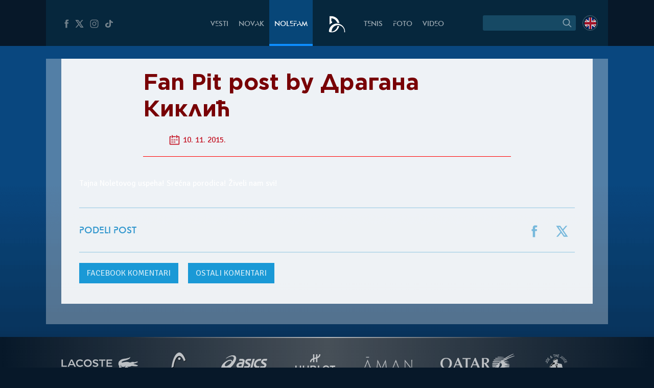

--- FILE ---
content_type: text/html; charset=UTF-8
request_url: https://novakdjokovic.com/fan-pit/fan-pit-post-by-dragana-kiklic-6/
body_size: 12163
content:
<!DOCTYPE html>
<html lang="sr-RS">
<head>
	<meta charset="UTF-8" />
	<meta http-equiv="X-UA-Compatible" content="IE=edge">
	<meta name="viewport" content="width=device-width" />
	<link rel="profile" href="http://gmpg.org/xfn/11" />
	<link rel="pingback" href="https://novakdjokovic.com/xmlrpc.php" />
	<link rel="shortcut icon" type="image/x-icon" href="https://novakdjokovic.com/wp-content/themes/novak2/favicon.ico">

	<!-- Global site tag (gtag.js) - Google Analytics -->
	<script async src="https://www.googletagmanager.com/gtag/js?id=G-Y6GTG6WT3Z"></script>
	<script>
	  window.dataLayer = window.dataLayer || [];
	  function gtag(){dataLayer.push(arguments);}
	  gtag('js', new Date());

	  gtag('config', 'G-Y6GTG6WT3Z');
	</script>
	<style type="text/css">
		body{
			overflow-x: hidden;
		}
		img#key-visual{
			position: absolute;
			left: 50%;
			right: 0;
			margin-left: -960px;
			z-index: -1;
			top: 0;
			width: 1920px;
			display: block;
			max-width: none;
			pointer-events: none;
		}

		body{
			background-image: none !important;
		}

	</style>
	<title>Fan Pit post by Драгана Киклић &#8211; Novak Đoković</title>
<meta name='robots' content='max-image-preview:large' />
	<style>img:is([sizes="auto" i], [sizes^="auto," i]) { contain-intrinsic-size: 3000px 1500px }</style>
	<link rel="alternate" hreflang="sr-rs" href="https://novakdjokovic.com/fan-pit/fan-pit-post-by-dragana-kiklic-6/" />
<link rel="alternate" hreflang="x-default" href="https://novakdjokovic.com/fan-pit/fan-pit-post-by-dragana-kiklic-6/" />
<meta property="fb:app_id" content="174187089365293" />
<meta property="og:site_name" content="Novak Đoković" />
<meta property="og:type" content="article" />
<meta property="og:title" content="Fan Pit post by Драгана Киклић | Novak Đoković"/>
<meta property="og:url" content="https://novakdjokovic.com/fan-pit/fan-pit-post-by-dragana-kiklic-6/"/>
<meta property="og:image" content="https://novakdjokovic.com/wp-content/uploads/2015/11/001-540x320.jpg"/>
<meta property="og:description" content="Tajna Noletovog uspeha! Srećna porodica! Živeli nam svi!" />
<link rel="alternate" type="application/rss+xml" title="Novak Đoković &raquo; довод" href="https://novakdjokovic.com/feed/" />
<link rel="alternate" type="application/rss+xml" title="Novak Đoković &raquo; довод коментара" href="https://novakdjokovic.com/comments/feed/" />
<link rel='stylesheet' id='wp-block-library-css' href='https://novakdjokovic.com/wp-includes/css/dist/block-library/style.min.css?ver=6.7.1' type='text/css' media='all' />
<style id='classic-theme-styles-inline-css' type='text/css'>
/*! This file is auto-generated */
.wp-block-button__link{color:#fff;background-color:#32373c;border-radius:9999px;box-shadow:none;text-decoration:none;padding:calc(.667em + 2px) calc(1.333em + 2px);font-size:1.125em}.wp-block-file__button{background:#32373c;color:#fff;text-decoration:none}
</style>
<style id='global-styles-inline-css' type='text/css'>
:root{--wp--preset--aspect-ratio--square: 1;--wp--preset--aspect-ratio--4-3: 4/3;--wp--preset--aspect-ratio--3-4: 3/4;--wp--preset--aspect-ratio--3-2: 3/2;--wp--preset--aspect-ratio--2-3: 2/3;--wp--preset--aspect-ratio--16-9: 16/9;--wp--preset--aspect-ratio--9-16: 9/16;--wp--preset--color--black: #000000;--wp--preset--color--cyan-bluish-gray: #abb8c3;--wp--preset--color--white: #ffffff;--wp--preset--color--pale-pink: #f78da7;--wp--preset--color--vivid-red: #cf2e2e;--wp--preset--color--luminous-vivid-orange: #ff6900;--wp--preset--color--luminous-vivid-amber: #fcb900;--wp--preset--color--light-green-cyan: #7bdcb5;--wp--preset--color--vivid-green-cyan: #00d084;--wp--preset--color--pale-cyan-blue: #8ed1fc;--wp--preset--color--vivid-cyan-blue: #0693e3;--wp--preset--color--vivid-purple: #9b51e0;--wp--preset--gradient--vivid-cyan-blue-to-vivid-purple: linear-gradient(135deg,rgba(6,147,227,1) 0%,rgb(155,81,224) 100%);--wp--preset--gradient--light-green-cyan-to-vivid-green-cyan: linear-gradient(135deg,rgb(122,220,180) 0%,rgb(0,208,130) 100%);--wp--preset--gradient--luminous-vivid-amber-to-luminous-vivid-orange: linear-gradient(135deg,rgba(252,185,0,1) 0%,rgba(255,105,0,1) 100%);--wp--preset--gradient--luminous-vivid-orange-to-vivid-red: linear-gradient(135deg,rgba(255,105,0,1) 0%,rgb(207,46,46) 100%);--wp--preset--gradient--very-light-gray-to-cyan-bluish-gray: linear-gradient(135deg,rgb(238,238,238) 0%,rgb(169,184,195) 100%);--wp--preset--gradient--cool-to-warm-spectrum: linear-gradient(135deg,rgb(74,234,220) 0%,rgb(151,120,209) 20%,rgb(207,42,186) 40%,rgb(238,44,130) 60%,rgb(251,105,98) 80%,rgb(254,248,76) 100%);--wp--preset--gradient--blush-light-purple: linear-gradient(135deg,rgb(255,206,236) 0%,rgb(152,150,240) 100%);--wp--preset--gradient--blush-bordeaux: linear-gradient(135deg,rgb(254,205,165) 0%,rgb(254,45,45) 50%,rgb(107,0,62) 100%);--wp--preset--gradient--luminous-dusk: linear-gradient(135deg,rgb(255,203,112) 0%,rgb(199,81,192) 50%,rgb(65,88,208) 100%);--wp--preset--gradient--pale-ocean: linear-gradient(135deg,rgb(255,245,203) 0%,rgb(182,227,212) 50%,rgb(51,167,181) 100%);--wp--preset--gradient--electric-grass: linear-gradient(135deg,rgb(202,248,128) 0%,rgb(113,206,126) 100%);--wp--preset--gradient--midnight: linear-gradient(135deg,rgb(2,3,129) 0%,rgb(40,116,252) 100%);--wp--preset--font-size--small: 13px;--wp--preset--font-size--medium: 20px;--wp--preset--font-size--large: 36px;--wp--preset--font-size--x-large: 42px;--wp--preset--spacing--20: 0.44rem;--wp--preset--spacing--30: 0.67rem;--wp--preset--spacing--40: 1rem;--wp--preset--spacing--50: 1.5rem;--wp--preset--spacing--60: 2.25rem;--wp--preset--spacing--70: 3.38rem;--wp--preset--spacing--80: 5.06rem;--wp--preset--shadow--natural: 6px 6px 9px rgba(0, 0, 0, 0.2);--wp--preset--shadow--deep: 12px 12px 50px rgba(0, 0, 0, 0.4);--wp--preset--shadow--sharp: 6px 6px 0px rgba(0, 0, 0, 0.2);--wp--preset--shadow--outlined: 6px 6px 0px -3px rgba(255, 255, 255, 1), 6px 6px rgba(0, 0, 0, 1);--wp--preset--shadow--crisp: 6px 6px 0px rgba(0, 0, 0, 1);}:where(.is-layout-flex){gap: 0.5em;}:where(.is-layout-grid){gap: 0.5em;}body .is-layout-flex{display: flex;}.is-layout-flex{flex-wrap: wrap;align-items: center;}.is-layout-flex > :is(*, div){margin: 0;}body .is-layout-grid{display: grid;}.is-layout-grid > :is(*, div){margin: 0;}:where(.wp-block-columns.is-layout-flex){gap: 2em;}:where(.wp-block-columns.is-layout-grid){gap: 2em;}:where(.wp-block-post-template.is-layout-flex){gap: 1.25em;}:where(.wp-block-post-template.is-layout-grid){gap: 1.25em;}.has-black-color{color: var(--wp--preset--color--black) !important;}.has-cyan-bluish-gray-color{color: var(--wp--preset--color--cyan-bluish-gray) !important;}.has-white-color{color: var(--wp--preset--color--white) !important;}.has-pale-pink-color{color: var(--wp--preset--color--pale-pink) !important;}.has-vivid-red-color{color: var(--wp--preset--color--vivid-red) !important;}.has-luminous-vivid-orange-color{color: var(--wp--preset--color--luminous-vivid-orange) !important;}.has-luminous-vivid-amber-color{color: var(--wp--preset--color--luminous-vivid-amber) !important;}.has-light-green-cyan-color{color: var(--wp--preset--color--light-green-cyan) !important;}.has-vivid-green-cyan-color{color: var(--wp--preset--color--vivid-green-cyan) !important;}.has-pale-cyan-blue-color{color: var(--wp--preset--color--pale-cyan-blue) !important;}.has-vivid-cyan-blue-color{color: var(--wp--preset--color--vivid-cyan-blue) !important;}.has-vivid-purple-color{color: var(--wp--preset--color--vivid-purple) !important;}.has-black-background-color{background-color: var(--wp--preset--color--black) !important;}.has-cyan-bluish-gray-background-color{background-color: var(--wp--preset--color--cyan-bluish-gray) !important;}.has-white-background-color{background-color: var(--wp--preset--color--white) !important;}.has-pale-pink-background-color{background-color: var(--wp--preset--color--pale-pink) !important;}.has-vivid-red-background-color{background-color: var(--wp--preset--color--vivid-red) !important;}.has-luminous-vivid-orange-background-color{background-color: var(--wp--preset--color--luminous-vivid-orange) !important;}.has-luminous-vivid-amber-background-color{background-color: var(--wp--preset--color--luminous-vivid-amber) !important;}.has-light-green-cyan-background-color{background-color: var(--wp--preset--color--light-green-cyan) !important;}.has-vivid-green-cyan-background-color{background-color: var(--wp--preset--color--vivid-green-cyan) !important;}.has-pale-cyan-blue-background-color{background-color: var(--wp--preset--color--pale-cyan-blue) !important;}.has-vivid-cyan-blue-background-color{background-color: var(--wp--preset--color--vivid-cyan-blue) !important;}.has-vivid-purple-background-color{background-color: var(--wp--preset--color--vivid-purple) !important;}.has-black-border-color{border-color: var(--wp--preset--color--black) !important;}.has-cyan-bluish-gray-border-color{border-color: var(--wp--preset--color--cyan-bluish-gray) !important;}.has-white-border-color{border-color: var(--wp--preset--color--white) !important;}.has-pale-pink-border-color{border-color: var(--wp--preset--color--pale-pink) !important;}.has-vivid-red-border-color{border-color: var(--wp--preset--color--vivid-red) !important;}.has-luminous-vivid-orange-border-color{border-color: var(--wp--preset--color--luminous-vivid-orange) !important;}.has-luminous-vivid-amber-border-color{border-color: var(--wp--preset--color--luminous-vivid-amber) !important;}.has-light-green-cyan-border-color{border-color: var(--wp--preset--color--light-green-cyan) !important;}.has-vivid-green-cyan-border-color{border-color: var(--wp--preset--color--vivid-green-cyan) !important;}.has-pale-cyan-blue-border-color{border-color: var(--wp--preset--color--pale-cyan-blue) !important;}.has-vivid-cyan-blue-border-color{border-color: var(--wp--preset--color--vivid-cyan-blue) !important;}.has-vivid-purple-border-color{border-color: var(--wp--preset--color--vivid-purple) !important;}.has-vivid-cyan-blue-to-vivid-purple-gradient-background{background: var(--wp--preset--gradient--vivid-cyan-blue-to-vivid-purple) !important;}.has-light-green-cyan-to-vivid-green-cyan-gradient-background{background: var(--wp--preset--gradient--light-green-cyan-to-vivid-green-cyan) !important;}.has-luminous-vivid-amber-to-luminous-vivid-orange-gradient-background{background: var(--wp--preset--gradient--luminous-vivid-amber-to-luminous-vivid-orange) !important;}.has-luminous-vivid-orange-to-vivid-red-gradient-background{background: var(--wp--preset--gradient--luminous-vivid-orange-to-vivid-red) !important;}.has-very-light-gray-to-cyan-bluish-gray-gradient-background{background: var(--wp--preset--gradient--very-light-gray-to-cyan-bluish-gray) !important;}.has-cool-to-warm-spectrum-gradient-background{background: var(--wp--preset--gradient--cool-to-warm-spectrum) !important;}.has-blush-light-purple-gradient-background{background: var(--wp--preset--gradient--blush-light-purple) !important;}.has-blush-bordeaux-gradient-background{background: var(--wp--preset--gradient--blush-bordeaux) !important;}.has-luminous-dusk-gradient-background{background: var(--wp--preset--gradient--luminous-dusk) !important;}.has-pale-ocean-gradient-background{background: var(--wp--preset--gradient--pale-ocean) !important;}.has-electric-grass-gradient-background{background: var(--wp--preset--gradient--electric-grass) !important;}.has-midnight-gradient-background{background: var(--wp--preset--gradient--midnight) !important;}.has-small-font-size{font-size: var(--wp--preset--font-size--small) !important;}.has-medium-font-size{font-size: var(--wp--preset--font-size--medium) !important;}.has-large-font-size{font-size: var(--wp--preset--font-size--large) !important;}.has-x-large-font-size{font-size: var(--wp--preset--font-size--x-large) !important;}
:where(.wp-block-post-template.is-layout-flex){gap: 1.25em;}:where(.wp-block-post-template.is-layout-grid){gap: 1.25em;}
:where(.wp-block-columns.is-layout-flex){gap: 2em;}:where(.wp-block-columns.is-layout-grid){gap: 2em;}
:root :where(.wp-block-pullquote){font-size: 1.5em;line-height: 1.6;}
</style>
<link rel='stylesheet' id='wpml-blocks-css' href='https://novakdjokovic.com/wp-content/plugins/sitepress-multilingual-cms/dist/css/blocks/styles.css?ver=4.6.15' type='text/css' media='all' />
<link rel='stylesheet' id='wpml-legacy-dropdown-0-css' href='https://novakdjokovic.com/wp-content/plugins/sitepress-multilingual-cms/templates/language-switchers/legacy-dropdown/style.min.css?ver=1' type='text/css' media='all' />
<style id='wpml-legacy-dropdown-0-inline-css' type='text/css'>
.wpml-ls-sidebars-sidebar-1, .wpml-ls-sidebars-sidebar-1 .wpml-ls-sub-menu, .wpml-ls-sidebars-sidebar-1 a {border-color:#cdcdcd;}.wpml-ls-sidebars-sidebar-1 a, .wpml-ls-sidebars-sidebar-1 .wpml-ls-sub-menu a, .wpml-ls-sidebars-sidebar-1 .wpml-ls-sub-menu a:link, .wpml-ls-sidebars-sidebar-1 li:not(.wpml-ls-current-language) .wpml-ls-link, .wpml-ls-sidebars-sidebar-1 li:not(.wpml-ls-current-language) .wpml-ls-link:link {color:#444444;background-color:#ffffff;}.wpml-ls-sidebars-sidebar-1 a, .wpml-ls-sidebars-sidebar-1 .wpml-ls-sub-menu a:hover,.wpml-ls-sidebars-sidebar-1 .wpml-ls-sub-menu a:focus, .wpml-ls-sidebars-sidebar-1 .wpml-ls-sub-menu a:link:hover, .wpml-ls-sidebars-sidebar-1 .wpml-ls-sub-menu a:link:focus {color:#000000;background-color:#eeeeee;}.wpml-ls-sidebars-sidebar-1 .wpml-ls-current-language > a {color:#444444;background-color:#ffffff;}.wpml-ls-sidebars-sidebar-1 .wpml-ls-current-language:hover>a, .wpml-ls-sidebars-sidebar-1 .wpml-ls-current-language>a:focus {color:#000000;background-color:#eeeeee;}
.wpml-ls-statics-shortcode_actions, .wpml-ls-statics-shortcode_actions .wpml-ls-sub-menu, .wpml-ls-statics-shortcode_actions a {border-color:#cdcdcd;}.wpml-ls-statics-shortcode_actions a, .wpml-ls-statics-shortcode_actions .wpml-ls-sub-menu a, .wpml-ls-statics-shortcode_actions .wpml-ls-sub-menu a:link, .wpml-ls-statics-shortcode_actions li:not(.wpml-ls-current-language) .wpml-ls-link, .wpml-ls-statics-shortcode_actions li:not(.wpml-ls-current-language) .wpml-ls-link:link {color:#444444;background-color:#ffffff;}.wpml-ls-statics-shortcode_actions a, .wpml-ls-statics-shortcode_actions .wpml-ls-sub-menu a:hover,.wpml-ls-statics-shortcode_actions .wpml-ls-sub-menu a:focus, .wpml-ls-statics-shortcode_actions .wpml-ls-sub-menu a:link:hover, .wpml-ls-statics-shortcode_actions .wpml-ls-sub-menu a:link:focus {color:#000000;background-color:#eeeeee;}.wpml-ls-statics-shortcode_actions .wpml-ls-current-language > a {color:#444444;background-color:#ffffff;}.wpml-ls-statics-shortcode_actions .wpml-ls-current-language:hover>a, .wpml-ls-statics-shortcode_actions .wpml-ls-current-language>a:focus {color:#000000;background-color:#eeeeee;}
</style>
<link rel='stylesheet' id='novak-main-css' href='https://novakdjokovic.com/wp-content/themes/novak2/assets/css/main.css?ver=1.0' type='text/css' media='all' />
<link rel='stylesheet' id='owl.carousel.css-css' href='https://novakdjokovic.com/wp-content/themes/novak2/assets/js/libs/owl-carousel/assets/owl.carousel.css?ver=2.0.0' type='text/css' media='all' />
<script type="text/javascript" src="https://novakdjokovic.com/wp-content/plugins/sitepress-multilingual-cms/templates/language-switchers/legacy-dropdown/script.min.js" id="wpml-legacy-dropdown-0-js"></script>
<script type="text/javascript" src="https://novakdjokovic.com/wp-includes/js/jquery/jquery.min.js" id="jquery-core-js"></script>
<script type="text/javascript" src="https://novakdjokovic.com/wp-includes/js/jquery/jquery-migrate.min.js" id="jquery-migrate-js"></script>
<script type="text/javascript" id="main-js-extra">
/* <![CDATA[ */
var Novak = {"ajaxurl":"https:\/\/novakdjokovic.com\/wp-admin\/admin-ajax.php"};
/* ]]> */
</script>
<script type="text/javascript" src="https://novakdjokovic.com/wp-content/themes/novak2/assets/js/main.js" id="main-js"></script>
<script type="text/javascript" src="https://novakdjokovic.com/wp-includes/js/jquery/ui/core.min.js" id="jquery-ui-core-js"></script>
<script type="text/javascript" src="https://novakdjokovic.com/wp-content/themes/novak2/assets/js/libs/nice-select/js/jquery.nice-select.min.js" id="jquery.nice-select-js"></script>
<script type="text/javascript" src="https://novakdjokovic.com/wp-content/themes/novak2/assets/js/libs/owl-carousel/owl.carousel.min.js" id="owl.carousel-js"></script>
<link rel="https://api.w.org/" href="https://novakdjokovic.com/wp-json/" /><link rel="EditURI" type="application/rsd+xml" title="RSD" href="https://novakdjokovic.com/xmlrpc.php?rsd" />

<link rel="canonical" href="https://novakdjokovic.com/fan-pit/fan-pit-post-by-dragana-kiklic-6/" />
<link rel='shortlink' href='https://novakdjokovic.com/?p=75052' />
<style type="text/css">.recentcomments a{display:inline !important;padding:0 !important;margin:0 !important;}</style></head>
<body class="fan-pit-template-default single single-fan-pit postid-75052 nolefam-page lang-sr">

<!--[if lt IE 11]><p class=chromeframe>Your browser is <em>ancient!</em> <a href="http://browsehappy.com/">Upgrade to a different browser</a> or <a href="https://www.google.com/chrome/browser/">install Google Chrome Frame</a> to experience this site.</p><![endif]-->


<div id="fb-root"></div>
<script>(function(d, s, id) {
		var js, fjs = d.getElementsByTagName(s)[0];
		if (d.getElementById(id)) return;
		js = d.createElement(s); js.id = id;
		js.src = "//connect.facebook.net/en_US/all.js#xfbml=1&appId=174187089365293";
		fjs.parentNode.insertBefore(js, fjs);
	}(document, 'script', 'facebook-jssdk'));</script>

<div id="mega-wrapper">

	<div id="wrapper">


		<header id="header">

			<div id="header__inner" class="container">

				<div id="header__inner--left">

					<div id="header-social">
						<a href="https://www.facebook.com/djokovicofficial" target="_blank" rel="nofollow">
							<i class="n-icon n-icon-facebook">
	<svg xmlns="http://www.w3.org/2000/svg" xml:space="preserve" version="1.1" style="shape-rendering:geometricPrecision; text-rendering:geometricPrecision; image-rendering:optimizeQuality; fill-rule:evenodd; clip-rule:evenodd"
viewBox="0 0 500 500"
 xmlns:xlink="http://www.w3.org/1999/xlink">
 <g id="Layer_x0020_1">
  <path class="fil0" d="M157 185l40 0 0 -38c0,-17 1,-44 13,-60 13,-17 31,-29 61,-29 50,0 72,7 72,7l-10 59c0,0 -17,-5 -32,-5 -16,0 -30,6 -30,21l0 45 64 0 -5 57 -59 0 0 200 -74 0 0 -200 -40 0 0 -57z"/>
 </g>
</svg></i>						</a>
						<a href="https://x.com/DjokerNole" target="_blank" rel="nofollow">
							<i class="n-icon n-icon-twitter">
	<svg xmlns="http://www.w3.org/2000/svg" xml:space="preserve" width="50px" height="50px" version="1.1" style="shape-rendering:geometricPrecision; text-rendering:geometricPrecision; image-rendering:optimizeQuality; fill-rule:evenodd; clip-rule:evenodd"
viewBox="0 0 50 50"
 xmlns:xlink="http://www.w3.org/1999/xlink">
 <g id="Layer_x0020_1">
  <metadata id="CorelCorpID_0Corel-Layer"/>
  <path class="fil0" d="M5.79 7.27l13.98 19.98 -13.25 15.48 5.2 0 10.37 -12.16 8.51 12.16 13.61 0 -14.62 -20.93 12.4 -14.53 -5.13 0 -9.59 11.2 -7.83 -11.2 -13.65 0zm7.56 3.94l4.04 0 19.26 27.58 -4 0 -19.3 -27.58z"/>
 </g>
</svg>
</i>
						</a>
						<a href="https://www.instagram.com/djokernole/" target="_blank" rel="nofollow">
							<i class="n-icon n-icon-instagram">
	<svg xmlns="http://www.w3.org/2000/svg" xml:space="preserve" version="1.1" style="shape-rendering:geometricPrecision; text-rendering:geometricPrecision; image-rendering:optimizeQuality; fill-rule:evenodd; clip-rule:evenodd"
viewBox="0 0 500 500"
 xmlns:xlink="http://www.w3.org/1999/xlink">
 <g id="Layer_x0020_1">
  <metadata id="CorelCorpID_0Corel-Layer"/>
  <path class="fil0" d="M337 439l-174 0c-56,0 -102,-46 -102,-102l0 -174c0,-56 46,-102 102,-102l174 0c56,0 102,46 102,102l0 174c0,56 -46,102 -102,102zm35 -290c0,-12 -9,-21 -21,-21 -12,0 -22,9 -22,21 0,12 10,22 22,22 12,0 21,-10 21,-22zm-122 196c-52,0 -95,-43 -95,-95 0,-52 43,-95 95,-95 52,0 95,43 95,95 0,52 -43,95 -95,95zm0 -158c-35,0 -63,28 -63,63 0,35 28,63 63,63 35,0 63,-28 63,-63 0,-35 -28,-63 -63,-63zm-87 -95c-39,0 -71,32 -71,71l0 174c0,39 32,71 71,71l174 0c39,0 71,-32 71,-71l0 -174c0,-39 -32,-71 -71,-71l-174 0z"/>
 </g>
</svg>
</i>						</a>
						<a href="https://www.tiktok.com/@djokernole" target="_blank" rel="nofollow">
							<i class="n-icon n-icon-tiktok">
	<svg xmlns="http://www.w3.org/2000/svg" xml:space="preserve" version="1.1" style="shape-rendering:geometricPrecision; text-rendering:geometricPrecision; image-rendering:optimizeQuality; fill-rule:evenodd; clip-rule:evenodd"
viewBox="0 0 500 500"
 xmlns:xlink="http://www.w3.org/1999/xlink">
 <g id="Layer_x0020_1">
  <metadata id="CorelCorpID_0Corel-Layer"/>
  <path class="fil0" d="M377.11 141.41c-22.39,-12.73 -38.55,-33.1 -43.6,-56.85 -1.09,-5.13 -1.68,-10.41 -1.68,-15.81l-71.47 0 -0.11 249.76c-1.21,27.97 -27.6,50.42 -59.96,50.42 -10.06,0 -19.53,-2.19 -27.87,-6.02 -19.12,-8.77 -32.21,-26.25 -32.21,-46.37 0,-28.89 26.95,-52.39 60.08,-52.39 6.18,0 12.11,0.89 17.72,2.43l0 -48.87 0 -14.76c-5.8,-0.69 -11.7,-1.12 -17.72,-1.12 -72.54,0 -131.54,51.46 -131.54,114.71 0,38.81 22.23,73.16 56.15,93.93 21.37,13.07 47.36,20.78 75.39,20.78 72.53,0 131.54,-51.45 131.54,-114.71l0 -126.65c28.03,17.54 62.37,27.88 99.42,27.88l0 -48.43 0 -13.89c-19.96,0 -38.55,-5.17 -54.14,-14.04z"/>
 </g>
</svg>
</i>
						</a>
					</div> <!-- #header-social -->

				</div> <!-- #header__inner--left -->

				<div id="header__inner--right">

					<div id="header-search">
								<form method="get" id="searchForm" action="https://novakdjokovic.com/">
		<fieldset>
		<div class="input">
			<input type="text" class="field" name="s" id="s" value="" />
		</div>

		<label id="submitLabel">
			<i class="n-icon n-icon-search">
	<svg xmlns="http://www.w3.org/2000/svg" xml:space="preserve" version="1.1" style="shape-rendering:geometricPrecision; text-rendering:geometricPrecision; image-rendering:optimizeQuality; fill-rule:evenodd; clip-rule:evenodd"
viewBox="0 0 200 200"
 xmlns:xlink="http://www.w3.org/1999/xlink">
 <g id="Layer_x0020_1">
  <metadata id="CorelCorpID_0Corel-Layer"/>
  <path class="fil0" d="M65 114c-7,-7 -10,-15 -10,-25 0,-9 3,-18 10,-24 7,-7 15,-10 24,-10 10,0 18,3 25,10 6,6 10,15 10,24 0,10 -4,18 -10,25 -7,6 -15,10 -25,10 -9,0 -17,-4 -24,-10zm92 35l-31 -31c6,-8 10,-18 10,-29 0,-12 -5,-24 -14,-32 -9,-9 -20,-14 -33,-14 -12,0 -23,5 -32,14 -9,8 -14,20 -14,32 0,13 5,24 14,33 9,9 20,13 32,13 11,0 21,-3 29,-9l31 31 8 -8z"/>
 </g>
</svg>
</i>			<input type="submit" class="submit" name="submit" id="searchSubmit" value="Search" />
		</label>
		</fieldset>
	</form>					</div>

					<div id="header-lang">
						<a href="https://novakdjokovic.com/en/"
					onclick="document.cookie='preferred_language=en;path=/;domain=novakdjokovic.com;max-age=31536000;secure;samesite=strict'"
					id="lang-lnk" class="lang-en"><span class="icl_lang_sel_current icl_lang_sel_native">English</span></a>					</div> <!-- header-lang -->


				</div> <!-- #header__inner--right -->


				<div id="header__inner--center">

					<ul id="header-menu" class="menu">
						<li class="menu-item-news">
							<a href="https://novakdjokovic.com/n/vesti/">
								Vesti							</a>
						</li>
						<li class="menu-item-novak">
							<a href="https://novakdjokovic.com/novak/">
								Novak							</a>
						</li>
						<li class="menu-item-nolefam">
							<a href="https://novakdjokovic.com/nolefam/">
								NoleFam							</a>
						</li>

						<li class="menu-logo">
							<a href="https://novakdjokovic.com/">
								
<svg xmlns="http://www.w3.org/2000/svg" xml:space="preserve" width="35px" height="35px" version="1.1" style="shape-rendering:geometricPrecision; text-rendering:geometricPrecision; image-rendering:optimizeQuality; fill-rule:evenodd; clip-rule:evenodd"
viewBox="0 0 350 350"
 xmlns:xlink="http://www.w3.org/1999/xlink">
 <g id="Layer_x0020_1">
  <metadata id="CorelCorpID_0Corel-Layer"/>
  <path class="fil0" d="M211 166c-84,-20 -167,31 -189,114l0 0 0 0c0,1 0,2 -1,4 -1,4 -2,9 -2,13 -3,20 -3,25 11,30 7,3 17,6 36,6 19,0 57,-2 87,-22 33,-21 57,-62 66,-98 -10,-3 -22,-3 -34,-1 -10,57 -57,101 -114,108 -1,-3 -1,-10 1,-24 0,-2 1,-5 1,-7 16,-67 83,-109 150,-93 62,15 103,74 95,136l14 0c7,-77 -44,-148 -121,-166zm-145 -46l14 0 0 26c-18,8 -35,19 -48,34l-2 0c0,-54 0,-108 0,-162 25,0 48,-3 72,3 63,15 112,68 120,133 -14,-5 -28,-7 -42,-7 -4,-12 -10,-24 -17,-34 -19,-28 -49,-48 -84,-54 -4,-1 -9,-2 -13,-2l0 63z"/>
 </g>
</svg>
							</a>
						</li>

						<li class="menu-item-tour">
							<a href="https://novakdjokovic.com/tenis/">
								Tenis							</a>
						</li>
						<li class="menu-item-photo">
							<a href="https://novakdjokovic.com/foto/">
								Foto															</a>
						</li>
						<li class="menu-item-video">
							<a href="https://novakdjokovic.com/video-pregled/">
								Video							</a>
						</li>
					</ul>

				</div>

			</div> <!-- #header__inner -->

		</header>

		<main id="main">

	<div class="container">

	<section id="single-wrap">

			
				<article class="single-news">



					
					<div class="single-inner">

														<div class="post-heading-wrap">

	<h1 class="entry-title">
		Fan Pit post by Драгана Киклић	</h1> <!-- .entry-title -->

		<div class="entry-meta">
		<span class="entry-cat">
					</span>

		<span class="entry-date">
			<i class="n-icon n-icon-event">
	<svg version="1.1" id="Layer_1" xmlns="http://www.w3.org/2000/svg" xmlns:xlink="http://www.w3.org/1999/xlink" x="0px" y="0px"
	 width="612px" height="792px" viewBox="0 0 612 792" enable-background="new 0 0 612 792" xml:space="preserve"  preserveAspectRatio="xMidYMid">
<g id="Layer_x0020_1">
	<g id="_737068952">
		<path fill-opacity="0.502" d="M372.445,409.223h87.429v-87.428h-87.429V409.223z M152.125,519.383h87.429v-89.177h-87.429V519.383
			z M262.286,519.383h87.428v-89.177h-87.428V519.383z M152.125,409.223h87.429v-87.428h-87.429V409.223z M262.286,409.223h87.428
			v-87.428h-87.428V409.223z"/>
		<path d="M503.589,188.903h-66.446v-43.714h-43.714v131.143h43.714v-43.714h66.446v330.479H108.412V232.617h43.714v-43.714h-43.714
			c-24.48,0-43.714,19.234-43.714,43.714v330.479c0,24.48,19.234,43.715,43.714,43.715h395.177
			c24.479,0,43.714-19.234,43.714-43.715V232.617C547.303,208.137,528.068,188.903,503.589,188.903z M218.571,232.617h153.874
			v-43.714H218.571v-43.714h-43.714v131.143h43.714V232.617z"/>
	</g>
</g>
</svg>
</i>			10. 11. 2015.		</span>
	</div> <!-- .entry-meta -->
	</div> <!-- .post-heading-wrap -->							
						<div class="entry-content">
							<p>Tajna Noletovog uspeha! Srećna porodica! Živeli nam svi!</p>
						</div> <!-- .entry-content -->


						
						
						<div class="entry-social  clearfix">
							<h5 class="entry-social__label  label">
								Podeli post							</h5>

							<div class="entry-social__buttons">
								


<span class="social-buttons" data-url="https://novakdjokovic.com/?p=75052" data-title="Fan Pit post by Драгана Киклић" data-desc="" data-image="https://novakdjokovic.com/wp-content/uploads/2015/11/001.jpg">

	<span class="social-btn social-btn--facebook">
		<a href="#" class="novak-share" data-network="fb">
			<i class="n-icon n-icon-facebook">
	<svg xmlns="http://www.w3.org/2000/svg" xml:space="preserve" version="1.1" style="shape-rendering:geometricPrecision; text-rendering:geometricPrecision; image-rendering:optimizeQuality; fill-rule:evenodd; clip-rule:evenodd"
viewBox="0 0 500 500"
 xmlns:xlink="http://www.w3.org/1999/xlink">
 <g id="Layer_x0020_1">
  <path class="fil0" d="M157 185l40 0 0 -38c0,-17 1,-44 13,-60 13,-17 31,-29 61,-29 50,0 72,7 72,7l-10 59c0,0 -17,-5 -32,-5 -16,0 -30,6 -30,21l0 45 64 0 -5 57 -59 0 0 200 -74 0 0 -200 -40 0 0 -57z"/>
 </g>
</svg></i>		</a>
			</span>


	<span class="social-btn social-btn--twitter">
		<a href="#" class="novak-share" data-network="tw">
			<i class="n-icon n-icon-twitter">
	<svg xmlns="http://www.w3.org/2000/svg" xml:space="preserve" width="50px" height="50px" version="1.1" style="shape-rendering:geometricPrecision; text-rendering:geometricPrecision; image-rendering:optimizeQuality; fill-rule:evenodd; clip-rule:evenodd"
viewBox="0 0 50 50"
 xmlns:xlink="http://www.w3.org/1999/xlink">
 <g id="Layer_x0020_1">
  <metadata id="CorelCorpID_0Corel-Layer"/>
  <path class="fil0" d="M5.79 7.27l13.98 19.98 -13.25 15.48 5.2 0 10.37 -12.16 8.51 12.16 13.61 0 -14.62 -20.93 12.4 -14.53 -5.13 0 -9.59 11.2 -7.83 -11.2 -13.65 0zm7.56 3.94l4.04 0 19.26 27.58 -4 0 -19.3 -27.58z"/>
 </g>
</svg>
</i>
		</a>
			</span>

	</span> <!-- .social-buttons -->							</div>
						</div> <!-- .entry-social -->
						
						<div class="entry-social  clearfix" style='margin-top: 15px;'>
							
								<div class="comments" style='margin:0'>
	<ul id="comment-tabs" class="clearfix">
		<li id="fb-tab-c">
			<a href="#" rel="tab-fb" class="defaulttab"><span>Facebook</span> komentari</a>
		</li>
		<li id="oc-tab-c">
			<a href="#" rel="tab-oc" onclick="novakRunDisqus();">Ostali komentari</a>
		</li>
	</ul>
	<div class="comment-content">
		<div class="tab-content" id="tab-fb">
			<div class="fb-comments" data-href="http://novakdjokovic.com/fan-pit/fan-pit-post-by-dragana-kiklic-6/" data-num-posts="6" data-width="100%" data-colorscheme="dark"></div>
		</div>
		<div class="tab-content" id="tab-oc">
			<div class="disqs">
				<div id="disqus_thread"></div>
				<script type="text/javascript">
					/* * * CONFIGURATION VARIABLES: EDIT BEFORE PASTING INTO YOUR WEBPAGE * * */
					var disqus_shortname = 'ndjcom'; // required: replace example with your forum shortname
					var disqus_identifier = 'fan-pit-post-by-dragana-kiklic-6';
					var disqus_url = 'http://novakdjokovic.com/fan-pit/fan-pit-post-by-dragana-kiklic-6/';
					/* * * DON'T EDIT BELOW THIS LINE * * */
					var disqus_started = false;
					function novakRunDisqus() {
						if(!disqus_started){
							var dsq = document.createElement('script'); dsq.type = 'text/javascript'; dsq.async = true;
							dsq.src = 'https://' + disqus_shortname + '.disqus.com/embed.js';
							(document.getElementsByTagName('head')[0] || document.getElementsByTagName('body')[0]).appendChild(dsq);
							disqus_started = true;
						}
						return false;
					};
				</script>
			</div>
		</div>
	</div>
</div>

<style type="text/css">
	#comment-tabs > li{
		background: #0180c4
	}
</style>
													</div>
						 
					</div> <!-- .single-inner -->

				</article>

					</div> <!-- #single-wrap__inner -->

	</section> <!-- #single-wrap -->

	<div> <!-- .container -->



		</main> <!-- #main -->

		<section id="footer-sponsors">

			<div class="container">

				<ul>
																							<li>
														<a href="http://laco.st/yuVZchWO" target="_blank" rel="nofollow">
																<img src="https://novakdjokovic.com/wp-content/uploads/2017/05/Naslovna-na-sajtu.png" alt="Lacoste">
															</a>
												</li>
																							<li>
														<a href="http://www.head.com/" target="_blank" rel="nofollow">
																<img src="https://novakdjokovic.com/wp-content/themes/novak/img/head.png" alt="Head">
															</a>
												</li>
																							<li>
														<a href="http://www.asics.com/us/en-us/" target="_blank" rel="nofollow">
																<img src="https://novakdjokovic.com/wp-content/uploads/2018/01/logo_asics.png" alt="Asics">
															</a>
												</li>
																							<li>
														<a href="https://www.hublot.com/" target="_blank" rel="nofollow">
																<img src="https://novakdjokovic.com/wp-content/uploads/2021/08/logo_hublot.png" alt="Hublot">
															</a>
												</li>
																							<li>
														<a href="https://www.aman.com/" target="_blank" rel="nofollow">
																<img src="https://novakdjokovic.com/wp-content/uploads/2024/10/logo_aman_white_1.png" alt="Aman">
															</a>
												</li>
																							<li>
														<a href="https://www.qatarairways.com/" target="_blank" rel="nofollow">
																<img src="https://novakdjokovic.com/wp-content/uploads/2024/11/logo_qatar1.png" alt="Qatar Airways">
															</a>
												</li>
																							<li>
														<a href="https://www.joejuice.com/" target="_blank" rel="nofollow">
																<img src="https://novakdjokovic.com/wp-content/uploads/2025/06/logo_jtj.png" alt="Joe and The Juice">
															</a>
												</li>
																	
				</ul>

			</div> <!-- .container -->

		</section> <!-- #footer-sponsors -->

		<footer id="footer">

			<div id="footer__inner" class="container">

				
				<ul id="footer-menu-left" class="footer-menu  menu">
					<li>
						<a href="https://novakdjokovic.com/n/vesti/">
							Vesti						</a>
					</li>
					<li>
						<a href="https://novakdjokovic.com/novak/">
							Novak						</a>
					</li>
					<li>
						<a href="https://novakdjokovic.com/nolefam/">
							NoleFam						</a>
					</li>
				</ul>

				<ul id="footer-inner-menu_right" class="footer-menu  menu">
					<li>
						<a href="https://novakdjokovic.com/tenis/">
							Tenis						</a>
					</li>
					<li>
						<a href="https://novakdjokovic.com/foto/">
							Foto													</a>
					</li>
					<li>
						<a href="https://novakdjokovic.com/video-pregled/">
							Video						</a>
					</li>
				</ul>

				<span id="footer-logo">
					
<svg xmlns="http://www.w3.org/2000/svg" xml:space="preserve" width="200px" height="60px" version="1.1" style="shape-rendering:geometricPrecision; text-rendering:geometricPrecision; image-rendering:optimizeQuality; fill-rule:evenodd; clip-rule:evenodd"
viewBox="0 0 2000 600"
 xmlns:xlink="http://www.w3.org/1999/xlink">
 <g id="Layer_x0020_1">
  <metadata id="CorelCorpID_0Corel-Layer"/>
  <g id="_2203300190320">
   <path class="fil0" d="M1499 214l21 0 0 40c-28,13 -54,31 -75,53l-2 0c0,-84 0,-168 0,-253 38,0 74,-3 112,6 99,23 174,105 188,207 -22,-7 -44,-11 -67,-11 -6,-19 -15,-37 -26,-53 -30,-44 -77,-76 -132,-85 -6,-1 -12,-2 -19,-3l0 99zm226 71c-131,-30 -261,50 -295,179l0 0c0,2 -1,4 -1,6 -2,7 -3,14 -4,21 -5,31 -5,39 18,47 10,4 26,8 55,8 30,0 90,-3 136,-33 52,-34 90,-97 104,-154 -17,-4 -34,-4 -54,-1 -16,89 -88,158 -178,169 -1,-5 -2,-16 1,-39 1,-3 2,-6 2,-9 25,-105 130,-170 234,-146 98,23 161,115 150,212l21 0c10,-119 -69,-232 -189,-260z"/>
   <path class="fil0" d="M479 261l0 -176 107 103c3,3 6,7 9,10 3,3 6,7 10,11l0 -117 25 0 0 176 -110 -106c-2,-3 -5,-6 -8,-9 -3,-3 -5,-6 -8,-10l0 118 -25 0z"/>
   <path class="fil0" d="M841 173c0,13 -3,25 -7,36 -5,11 -12,21 -21,30 -9,8 -19,15 -30,20 -12,4 -24,7 -36,7 -13,0 -25,-3 -36,-7 -12,-5 -22,-12 -31,-20 -9,-9 -15,-19 -20,-30 -5,-11 -7,-23 -7,-36 0,-12 2,-24 7,-35 5,-11 11,-21 20,-30 9,-9 19,-15 31,-20 11,-4 23,-7 36,-7 12,0 24,3 36,7 11,5 21,11 30,20 9,9 16,19 21,30 4,11 7,23 7,35zm-30 0c0,-8 -2,-17 -5,-25 -3,-8 -8,-15 -14,-21 -6,-6 -13,-11 -21,-14 -7,-4 -16,-5 -24,-5 -9,0 -17,1 -25,5 -8,3 -15,8 -21,14 -6,6 -10,13 -14,21 -3,8 -4,17 -4,25 0,9 1,18 4,26 4,8 8,15 14,21 6,6 13,11 21,14 8,3 16,5 25,5 8,0 16,-2 24,-5 8,-3 15,-8 21,-14 6,-6 11,-13 14,-21 3,-8 5,-17 5,-26z"/>
   <path class="fil0" d="M915 268l-78 -183 30 0 39 94c2,5 4,10 6,15 1,5 3,9 3,13 2,-4 3,-9 4,-14 2,-4 4,-9 6,-14l39 -94 30 0 -79 183z"/>
   <path class="fil0" d="M1075 192c-15,-32 -26,-58 -38,-87l13 -27 85 183 -30 0 -20 -45 -70 0 -20 45 -30 0 33 -69c27,0 48,0 77,0z"/>
   <polygon class="fil0" points="1156,261 1156,85 1184,85 1184,158 1247,85 1282,85 1212,163 1290,261 1253,261 1184,171 1184,261 "/>
   <path class="fil0" d="M113 489l24 0c13,0 23,-1 30,-3 6,-2 12,-5 17,-9 7,-5 11,-12 15,-21 3,-8 5,-18 5,-29 0,-11 -2,-21 -5,-29 -4,-9 -8,-16 -15,-22 -5,-4 -11,-7 -18,-8 -7,-2 -18,-3 -32,-3l-21 0 0 48 -28 0 0 -73 38 0c25,0 43,1 53,3 10,3 19,7 27,13 10,8 17,18 23,30 5,12 7,26 7,41 0,16 -2,29 -7,41 -6,12 -13,22 -23,30 -8,6 -17,10 -27,13 -9,2 -25,4 -45,4l-46 0 0 -74 28 0 0 48z"/>
   <path class="fil0" d="M265 483c3,3 6,6 8,8 3,1 6,2 9,2 5,0 9,-2 12,-6 2,-3 3,-10 3,-20l0 -128 28 0 0 137c0,15 -3,26 -9,33 -7,7 -17,10 -31,10 -8,0 -15,-1 -21,-4 -6,-3 -12,-8 -17,-14l18 -18z"/>
   <path class="fil0" d="M513 427c0,-8 -2,-17 -5,-25 -3,-8 -8,-15 -14,-21 -6,-6 -13,-11 -21,-14 -7,-4 -16,-5 -24,-5 -9,0 -17,1 -25,5 -8,3 -14,8 -20,14 -7,6 -11,13 -14,21 -4,8 -5,17 -5,25 0,9 1,18 5,26 3,8 7,15 14,21 6,6 12,11 20,14 8,3 16,5 25,5 8,0 17,-2 24,-5 8,-3 15,-8 21,-14 6,-6 11,-13 14,-21 3,-8 5,-17 5,-26zm29 0c0,13 -2,25 -6,36 -5,11 -12,21 -21,29 -9,9 -19,16 -30,20 -12,5 -24,7 -36,7 -13,0 -25,-2 -36,-7 -12,-4 -22,-11 -31,-20 -9,-8 -15,-18 -20,-29 -5,-11 -7,-23 -7,-36 0,-12 2,-24 7,-35 5,-11 11,-21 20,-30 9,-9 20,-15 31,-20 11,-4 23,-7 36,-7 13,0 24,3 36,7 11,5 21,11 30,20 9,9 16,19 21,30 4,11 6,23 6,35zm33 88l0 -176 29 0 0 73 63 -73 34 0 -69 78 78 98 -37 0 -69 -90 0 90 -29 0zm293 -88c0,-8 -1,-17 -4,-25 -4,-8 -8,-15 -14,-21 -6,-6 -13,-11 -21,-14 -8,-4 -16,-5 -24,-5 -9,0 -17,1 -25,5 -8,3 -15,8 -21,14 -6,6 -10,13 -14,21 -3,8 -4,17 -4,25 0,9 1,18 4,26 4,8 8,15 14,21 6,6 13,11 21,14 8,3 16,5 25,5 8,0 16,-2 24,-5 8,-3 15,-8 21,-14 6,-6 10,-13 14,-21 3,-8 4,-17 4,-26zm30 0c0,13 -2,25 -7,36 -4,11 -11,21 -20,29 -9,9 -19,16 -31,20 -11,5 -23,7 -35,7 -13,0 -25,-2 -37,-7 -11,-4 -21,-11 -30,-20 -9,-8 -16,-18 -20,-29 -5,-11 -7,-23 -7,-36 0,-12 2,-24 7,-35 4,-11 11,-21 20,-30 9,-9 19,-15 31,-20 11,-4 23,-7 36,-7 12,0 24,3 35,7 12,5 22,11 31,20 9,9 16,19 20,30 5,11 7,23 7,35zm84 95l-78 -183 30 0 39 94c2,5 4,10 6,15 1,4 2,9 3,13 1,-4 3,-9 4,-14 2,-4 4,-9 6,-14l39 -94 29 0 -78 183zm97 -7zm0 0l0 -176 28 0 0 176 -28 0zm210 -133c-8,-7 -17,-12 -26,-15 -3,-1 -5,-2 -8,-3l7 -25 1 1c9,3 19,7 27,13l-1 29zm-69 -19c-12,2 -23,8 -32,17 -12,12 -18,28 -18,48 0,19 6,34 18,47 11,12 26,18 44,18 10,0 20,-2 30,-6 9,-3 18,-9 27,-16l0 32c-8,6 -17,10 -25,12 -10,3 -19,4 -30,4 -13,0 -26,-2 -37,-6 -11,-5 -21,-11 -30,-20 -9,-8 -15,-18 -20,-29 -4,-12 -7,-24 -7,-37 0,-12 3,-24 7,-36 5,-11 12,-21 20,-29 9,-9 19,-16 30,-20 10,-4 20,-6 32,-7l-9 28z"/>
  </g>
 </g>
</svg>
				</span>
			</div><!-- #footer__inner -->


			<div id="footer__bottom">

				<div id="footer__bottom__inner" class="container  clearfix">
					<div id="footer-mobile-links">

					</div>
					<div id="footer-copyright">
						Internet prezentacija i sadržaj koji se na njoj nalazi su zaštićeni.						Novak Đoković, pogledaj <a href="https://novakdjokovic.com/uslovi-koriscenja/">Uslove korišćenja.</a>

						<div id="footer-powered">

							
<svg xmlns="http://www.w3.org/2000/svg" xml:space="preserve" width="50px" height="10px" version="1.1" style="shape-rendering:geometricPrecision; text-rendering:geometricPrecision; image-rendering:optimizeQuality; fill-rule:evenodd; clip-rule:evenodd"
viewBox="0 0 500 100"
 xmlns:xlink="http://www.w3.org/1999/xlink">
 <defs>
  <style type="text/css">
   <![CDATA[
    .fil0 {fill:white;fill-rule:nonzero}
   ]]>
  </style>
 </defs>
 <g id="Layer_x0020_1">
  <metadata id="CorelCorpID_0Corel-Layer"/>
  <path class="fil0" d="M24 24c6,0 10,3 13,7 4,5 5,12 5,20 0,9 -2,16 -6,20 -4,5 -8,7 -13,7 -5,0 -10,-1 -14,-4l0 21c0,2 -1,3 -1,4 -1,1 -2,1 -3,1l-3 0 0 -1 0 -73 0 -1 3 0c1,0 2,1 3,1 0,1 1,2 1,4l0 2c4,-5 9,-8 15,-8zm11 27c0,-7 -1,-12 -4,-15 -2,-4 -4,-5 -7,-5 -3,0 -6,0 -9,2 -2,2 -5,4 -6,6l0 28c4,3 9,5 12,5 4,0 7,-2 10,-5 3,-4 4,-9 4,-16zm55 -21c5,5 7,12 7,21 0,10 -2,17 -7,22 -4,4 -9,6 -15,6 -6,0 -11,-2 -14,-6 -5,-5 -8,-12 -8,-22 0,-9 3,-16 8,-21 3,-4 8,-6 14,-6 6,0 11,2 15,6zm-15 0c-5,0 -8,2 -11,6 -2,4 -3,9 -3,15 0,7 1,12 3,16 3,4 6,6 11,6 4,0 6,-1 9,-3 4,-4 5,-10 5,-19 0,-6 -1,-11 -3,-15 -2,-4 -6,-6 -11,-6zm41 43l-11 -47c1,-1 3,-1 4,-1 2,0 3,1 3,3l6 25c1,2 1,6 2,10 1,5 2,7 2,8 0,1 1,1 1,1l11 -47c1,0 3,0 4,0 2,0 4,0 5,0l10 46c0,1 1,1 1,1l11 -47c1,0 2,0 3,0 2,0 3,0 4,1l0 0 -13 51c-2,1 -3,1 -5,1 -2,0 -4,-1 -5,-1 -1,-1 -1,-2 -2,-4l-3 -17 -2 -9c-2,-7 -3,-11 -3,-14l-1 0 -5 23 -5 21c-2,1 -4,1 -7,1 -2,0 -4,-2 -5,-5zm106 -19l-34 0c1,12 5,18 14,18 5,0 11,-1 16,-4 1,1 2,3 3,5 -6,4 -12,6 -20,6 -5,0 -9,-2 -12,-4 -3,-3 -5,-6 -6,-10 -2,-4 -2,-9 -2,-14 0,-8 2,-14 5,-19 4,-5 9,-8 16,-8 6,0 11,2 15,7 3,4 5,9 5,16 0,2 0,4 0,7zm-7 -8c0,-4 -1,-8 -3,-12 -3,-3 -6,-4 -10,-4 -4,0 -7,1 -10,5 -2,3 -3,7 -4,13l27 0 0 -2zm20 -17c1,-2 2,-3 3,-4 4,1 7,4 7,9 4,-6 8,-9 15,-9 1,0 3,0 4,0 0,3 0,5 -1,7 -1,0 -2,0 -4,0 -6,0 -10,3 -13,10l0 35c-1,1 -2,1 -4,1 -1,0 -2,0 -3,-1l0 -37c0,-5 -1,-9 -4,-11zm77 25l-33 0c0,12 5,18 14,18 5,0 10,-1 15,-4 2,1 3,3 3,5 -6,4 -12,6 -19,6 -5,0 -9,-2 -13,-4 -3,-3 -5,-6 -6,-10 -1,-4 -2,-9 -2,-14 0,-8 2,-14 6,-19 3,-5 8,-8 15,-8 6,0 11,2 15,7 4,4 5,9 5,16 0,2 0,4 0,7zm-7 -8c0,-4 -1,-8 -3,-12 -2,-3 -6,-4 -10,-4 -4,0 -7,1 -10,5 -2,3 -3,7 -3,13l26 0 0 -2zm37 33c-6,0 -10,-3 -13,-8 -3,-4 -5,-11 -5,-20 0,-8 2,-15 6,-19 4,-5 8,-7 13,-7 5,0 10,1 14,4l0 -29 1 0 2 0c2,0 3,0 4,1 0,1 0,2 0,4l0 58c0,6 1,9 3,11 0,2 -2,3 -3,4 -3,-1 -5,-4 -6,-7 -5,5 -10,8 -16,8zm1 -7c3,0 5,0 8,-2 2,-2 5,-4 6,-6l0 -28c-4,-3 -8,-5 -12,-5 -4,0 -7,2 -10,5 -2,4 -4,9 -4,16 0,7 1,12 4,15 2,4 5,5 8,5zm86 -47c6,0 10,2 13,7 4,5 5,11 5,20 0,8 -2,15 -6,19 -5,5 -10,7 -16,7 -6,0 -12,-1 -18,-3l0 -75 0 0 3 0c2,0 3,0 3,1 1,1 1,2 1,4l0 26c4,-4 10,-6 15,-6zm11 26c0,-7 -1,-12 -3,-15 -3,-3 -5,-5 -8,-5 -3,0 -6,1 -9,2 -2,2 -4,3 -6,6l0 31c3,2 7,2 11,2 4,0 8,-1 11,-5 2,-4 4,-9 4,-16zm58 -25l-14 50c-3,9 -6,15 -9,19 -3,4 -7,5 -13,5 -3,0 -6,0 -8,-1 0,0 0,0 0,0 0,-2 0,-4 1,-5 2,1 4,1 7,1 4,0 7,-1 9,-4 2,-2 3,-7 5,-12l1 -1c-2,0 -4,-1 -4,-1 -1,-1 -2,-2 -3,-4l-15 -47c2,-1 4,-1 4,-1 2,0 4,1 4,3l9 27c2,7 4,12 5,17 0,0 1,1 1,1l13 -48c1,0 2,0 4,0 1,0 2,0 3,1l0 0z"/>
 </g>
</svg>

							<a href="http://telekom.rs" target="_blank" rel="nofollow">
								
<svg xmlns="http://www.w3.org/2000/svg" xml:space="preserve" width="115px" height="20px" version="1.1" style="shape-rendering:geometricPrecision; text-rendering:geometricPrecision; image-rendering:optimizeQuality; fill-rule:evenodd; clip-rule:evenodd"
viewBox="0 0 1150 200"
 xmlns:xlink="http://www.w3.org/1999/xlink">
 <defs>
  <style type="text/css">
   <![CDATA[
    .fil0 {fill:white}
   ]]>
  </style>
 </defs>
 <g id="Layer_x0020_1">
  <metadata id="CorelCorpID_0Corel-Layer"/>
  <path class="fil0" d="M515 67l-1 -9c-1,-1 2,0 -2,-1l-8 0c-1,8 -1,84 1,87l9 0c1,-1 1,1 1,-5l0 -46c0,-11 5,-20 14,-24 16,-7 36,0 37,23 1,10 -1,46 1,52 2,1 7,1 10,0 2,-4 0,-47 1,-51 1,-37 51,-35 51,-1 0,8 -1,48 0,52 0,0 10,2 11,-2l0 -40c0,-16 0,-26 -9,-35 -7,-8 -18,-13 -33,-11 -9,1 -18,6 -23,13 -1,1 -1,2 -2,2l-1 2c-6,-9 -11,-16 -26,-17 -15,-2 -22,3 -31,11zm513 -44c0,0 -3,0 -4,4 -2,9 6,13 12,10 9,-4 3,-19 -8,-14zm-33 1c-10,4 -3,18 7,14 9,-4 4,-19 -7,-14zm-2 120c3,1 10,1 11,-1 0,0 1,-85 -1,-86 -1,-1 -4,0 -6,0 -6,0 -4,-1 -4,13l0 68c-1,8 0,5 0,6zm-793 -1c0,2 5,1 7,1 4,0 4,0 4,-4l0 -117c-1,-2 -5,-1 -8,-1 -4,0 -3,0 -3,4l0 117zm672 -72c2,-2 4,-7 5,-10 -10,-3 -14,-7 -27,-4 -9,1 -14,5 -20,11l0 -11c-2,0 -9,-1 -10,1 -1,1 -1,64 -1,76 0,8 -1,10 3,10 3,1 8,1 9,-2 1,-5 -2,-49 1,-58 3,-7 8,-12 15,-15 13,-5 20,1 25,2zm131 109l21 0c5,-4 6,-2 10,-8 2,-4 3,-9 3,-14l0 -101c-3,-1 -7,-1 -10,0 -2,12 2,95 -2,106 -1,5 -5,7 -11,7 -7,1 -9,-2 -14,-3 -1,3 -3,6 -3,10l6 3zm-993 -158l0 11 43 0 0 105c0,1 0,3 0,3 0,3 1,3 3,3 11,2 9,-2 9,-7l0 -104 41 0c4,-1 2,-11 2,-11 -3,-1 -93,-1 -98,0zm322 122l9 0 1 -4c0,-2 0,-4 0,-5l0 -30 17 15c2,2 3,3 5,5 2,2 3,2 5,4l17 15c3,0 9,1 12,0 0,-3 0,-3 -5,-7l-35 -33c-3,-2 -4,-4 -6,-6 1,-1 2,-3 4,-4l28 -26c2,-2 10,-7 9,-10 -3,-2 -9,-1 -13,-1l-28 26c-2,2 -4,3 -5,5 -2,2 -2,2 -5,4 0,-12 2,-63 0,-70l-10 0c-2,5 -1,93 -1,114 0,1 0,3 0,4l1 4zm144 -39c-6,44 -73,37 -66,-11 3,-17 18,-31 39,-27 17,3 29,18 27,38zm11 1c6,-61 -81,-69 -88,-12 -3,28 14,49 38,51 28,3 47,-14 50,-39zm604 -39c46,-8 55,60 13,67 -46,7 -55,-59 -13,-67zm49 77l0 -87 -10 0 0 14c-3,-3 -5,-5 -9,-8 -3,-2 -7,-4 -11,-5 -56,-15 -80,63 -30,84 13,6 30,4 42,-4 5,-4 6,-7 8,-8 0,3 0,5 0,8 0,6 0,4 1,6l9 0zm-1035 -49c2,-9 5,-16 10,-20 19,-16 53,-12 55,21 -10,0 -58,1 -65,-1zm0 11c11,0 70,1 75,0 4,-8 2,-51 -41,-50 -61,0 -59,90 -3,89 15,0 34,-6 40,-17 -1,-2 -6,-6 -8,-6 -3,2 -3,3 -6,5 -13,11 -52,13 -57,-21zm133 -11c2,-16 15,-29 33,-29 20,0 32,11 33,30l-66 -1zm0 11c11,0 71,2 76,-1 1,-1 0,-7 0,-9 0,-55 -86,-54 -87,4 -1,39 38,55 68,40 4,-2 13,-8 14,-13 -1,-1 -6,-5 -8,-5 -2,1 -3,3 -5,5 -16,12 -53,12 -58,-21zm693 28c-41,1 -45,-57 -9,-66 19,-5 42,4 42,34 0,19 -13,32 -33,32zm-24 4c3,2 7,4 12,6 25,7 56,-7 56,-44 0,-35 -31,-50 -57,-43 -14,4 -16,10 -20,14 -1,-14 1,-33 0,-46 -1,-4 -4,-4 -9,-3 -4,0 -3,5 -3,9l0 108c0,4 0,5 3,5 11,2 9,-2 9,-14l9 8zm-144 -118l-19 0c-5,2 -31,3 -38,25 -1,5 -1,13 1,18 9,31 75,16 81,44 7,30 -45,36 -66,18 -5,-5 -5,-5 -10,-11 -3,0 -8,3 -10,4 1,10 18,21 27,24 23,8 66,5 71,-24 11,-59 -95,-29 -82,-70 7,-19 51,-24 67,-4 2,2 1,2 3,4l9 -5c-1,-8 -14,-17 -22,-20 -4,-1 -9,-1 -12,-3z"/>
 </g>
</svg>
							</a>
						</div> <!-- #footer-powered -->
					</div>
				</div> <!-- .container -->

			</div> <!-- #footer_bottom -->

		</footer> <!-- #footer -->


	</div> <!-- #wrapper -->
</div> <!-- #mega-wrapper -->








<!-- Website developed by LGS 36 | https://lgs36.com -->

</body>
</html>
